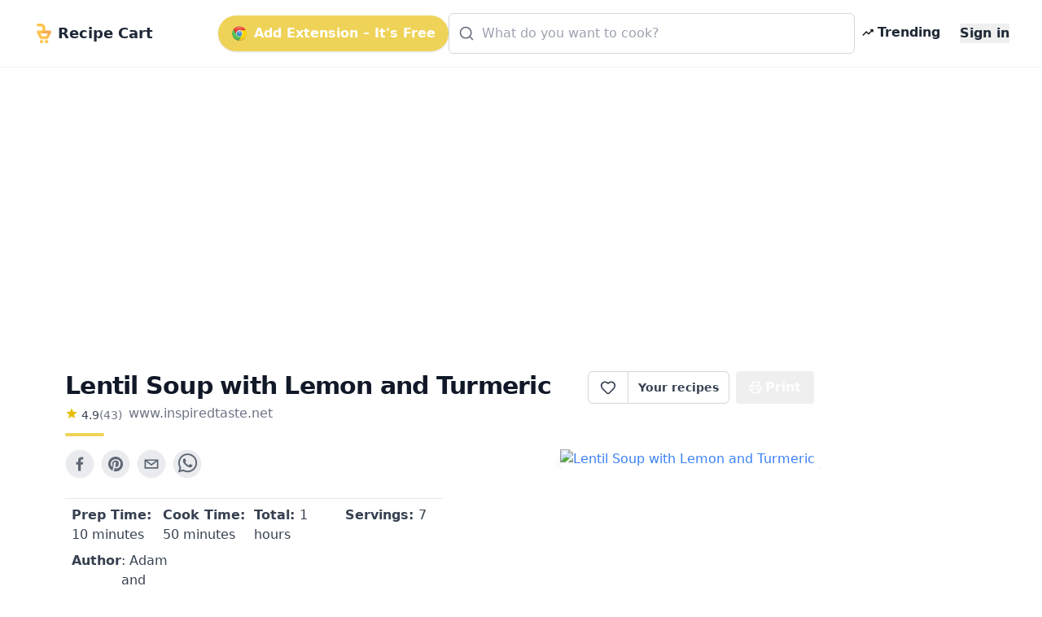

--- FILE ---
content_type: text/html; charset=utf-8
request_url: https://getrecipecart.com/recipe/lentil-soup-with-lemon-and-turmeric/601e01976a7e1be61d56dfd0
body_size: 10824
content:
<!DOCTYPE html><html lang="en" class="scroll-smooth"><head><meta charSet="utf-8" data-next-head=""/><meta name="viewport" content="width=device-width" data-next-head=""/><script async="" type="text/javascript" src="https://pagead2.googlesyndication.com/pagead/js/adsbygoogle.js?client=ca-pub-4265365212624869" crossorigin="anonymous"></script><link rel="icon" href="/cartyellow.png" data-next-head=""/><meta property="twitter:creator" content="@get_recipe" data-next-head=""/><meta name="twitter:card" content="summary" data-next-head=""/><meta name="twitter:site" content="@get_recipe" data-next-head=""/><meta name="twitter:creator" content="@get_recipe" data-next-head=""/><meta property="og:type" content="website" data-next-head=""/><meta property="og:locale" content="en_US" data-next-head=""/><title data-next-head="">Lentil Soup with Lemon and Turmeric | Recipe Cart | Recipe Cart</title><meta name="robots" content="index,follow" data-next-head=""/><meta property="og:title" content="Lentil Soup with Lemon and Turmeric" data-next-head=""/><meta property="og:description" content="This is our favorite lentil soup recipe. I make this soup with lentils, carrots, turmeric, and fresh lemon whenever we are in need of some healthy comfort food. It’s savory, satisfying, and utterly delicious. I like quite a bit of fresh lemon in this soup and actually serve the soup with slices of lemon. This adds even more lemony flavor and shows that lemon was added to the soup." data-next-head=""/><meta property="og:url" content="https://getrecipecart.com/recipe/lentil-soup-with-lemon-and-turmeric/601e01976a7e1be61d56dfd0" data-next-head=""/><meta property="og:image" content="https://www.inspiredtaste.net/wp-content/uploads/2019/04/Easy-Lentil-Soup-Recipe-1200.jpg" data-next-head=""/><meta property="og:site_name" content="Recipe Cart" data-next-head=""/><link rel="canonical" href="https://getrecipecart.com/recipe/lentil-soup-with-lemon-and-turmeric/601e01976a7e1be61d56dfd0" data-next-head=""/><link rel="preconnect" href="https://fonts.gstatic.com"/><link rel="preload" href="/_next/static/css/b09087770a1cf5eb.css" as="style"/><script type="application/ld+json" data-next-head="">{"@context":"https://schema.org","@type":"Recipe","name":"Lentil Soup with Lemon and Turmeric","description":"This is our favorite lentil soup recipe. I make this soup with lentils, carrots, turmeric, and fresh lemon whenever we are in need of some healthy comfort food. It’s savory, satisfying, and utterly delicious. I like quite a bit of fresh lemon in this soup and actually serve the soup with slices of lemon. This adds even more lemony flavor and shows that lemon was added to the soup.","datePublished":"2020-03-03","prepTime":"P0DT10M","cookTime":"P0DT50M","totalTime":"P0DT1M","keywords":["lentil-soup","lentil-soup-recipe"],"author":[{"@type":"Person","name":"Adam and Joanne Gallagher"}],"image":["https://www.inspiredtaste.net/wp-content/uploads/2019/04/Easy-Lentil-Soup-Recipe-1200.jpg"],"aggregateRating":{"@type":"AggregateRating","ratingCount":43,"ratingValue":4.9},"recipeIngredient":["2 tablespoons olive oil","2 cups finely chopped onion (1 medium onion)","1 1/2 cups chopped carrot (2 large carrots)","2 teaspoons minced garlic (3 cloves)","1 teaspoon ground cumin","1/2 teaspoon ground coriander","1/2 teaspoon fresh ground black pepper","1/2 teaspoon ground turmeric","2 cups (12 ounces) lentils, picked and rinsed","8 cups chicken or vegetable broth","2 heaping cups shredded kale or spinach","1 to 2 lemons","1/4 cup chopped fresh herbs like parsley or dill, optional","Fine sea salt, to taste"],"recipeInstructions":[{"@type":"HowToStep","text":"Heat the oil in a large pot (like a Dutch oven) over medium heat. Add the onions, carrot, and 1/4 teaspoon of salt and cook, stirring occasionally until they are softened and starting to smell sweet, about 5 to 7 minutes. Stir in the garlic, cumin, coriander, black pepper, and turmeric and cook for 30 seconds."},{"@type":"HowToStep","text":"Stir in the lentils and broth. Increase the heat to high and bring just to a boil. Taste then adjust with salt (we add between 1/2 and 1 teaspoon depending on how well seasoned the broth is). Reduce the heat to a simmer and cook, partially covered, until the lentils are tender, 35 to 40 minutes."},{"@type":"HowToStep","text":"Uncover the pot and stir in the kale (or spinach) and cook, uncovered, another 5 minutes. Take the soup off of the heat, and then stir in the juice of half a lemon and the fresh herbs. Taste the soup, and then season with additional salt and/or lemon juice. (I like quite a bit of lemon.)"},{"@type":"HowToStep","text":"Serve or if you prefer the soup to be blended, use an immersion blender to blend until your desired consistency. Alternatively, you can use a stand blender to blend all or part of the soup. For even more lemon flavor, serve with a few lemon slices."}]}</script><link href="https://fonts.googleapis.com/css?family=Source+Sans+Pro:400,700&amp;display=optional" rel="stylesheet"/><link href="https://fonts.googleapis.com/css2?family=Noto+Serif:wght@400;700&amp;display=swap" rel="stylesheet"/><link rel="stylesheet" href="/_next/static/css/b09087770a1cf5eb.css" data-n-g=""/><noscript data-n-css=""></noscript><script defer="" noModule="" src="/_next/static/chunks/polyfills-42372ed130431b0a.js"></script><script src="/_next/static/chunks/webpack-a339f4a57035852b.js" defer=""></script><script src="/_next/static/chunks/framework-14421c4268f5ae5e.js" defer=""></script><script src="/_next/static/chunks/main-f5c7413ac9cc4169.js" defer=""></script><script src="/_next/static/chunks/pages/_app-ae1a03ecd0322aa1.js" defer=""></script><script src="/_next/static/chunks/c455ed54-e645c4e9f8f4c9b2.js" defer=""></script><script src="/_next/static/chunks/988-ddf9509763b386a8.js" defer=""></script><script src="/_next/static/chunks/pages/recipe/%5B...params%5D-938f6033a4798493.js" defer=""></script><script src="/_next/static/QjkKsAnAvbn1QTH8MFusW/_buildManifest.js" defer=""></script><script src="/_next/static/QjkKsAnAvbn1QTH8MFusW/_ssgManifest.js" defer=""></script></head><body><link rel="preload" as="image" href="/cartyellow.png"/><link rel="preload" as="image" href="/chrome.png"/><link rel="preload" as="image" href="/trendingDark48.png"/><link rel="preload" as="image" href="/instacart-carrot.png"/><link rel="preload" as="image" href="/cartyellow48.png"/><div id="__next"><div><div><div class="Toastify"></div><div class="relative min-h-screen"><div id="content-wrap" class="flex flex-col justify-center items-center pt-18 pb-0 sm:pb-32"><nav id="header" class="no-print hidden md:flex fixed w-full z-10 top-0 bg-white/80 backdrop-blur supports-[backdrop-filter]:bg-white/60 text-gray-800 border-b border-gray-100"><div class="mx-auto w-full max-w-7xl  px-2 sm:px-4 md:px-6 lg:px-8 py-2"><div class="w-full flex flex-nowrap items-center justify-between py-2 z-10"><div class="pl-2 inline-flex items-center justify-start sm:flex-1"><a class="flex flex-nowrap items-center cursor-pointer whitespace-nowrap font-bold text-lg sm:text-2xl mr-1" href="/"><img class="mr-2 h-6" src="/cartyellow.png" alt="Recipe Cart"/><span class="text-xs sm:text-lg">Recipe Cart</span></a></div><div class="flex-grow z-20 px-2" id="nav-content"><ul class="flex flex-1 items-center justify-end gap-2 sm:gap-4"><button id="navAction" class="hidden lg:inline-flex mx-0 items-center bg-bgyellow text-white font-bold rounded-full py-2.5 px-4 shadow hover:shadow-md"><img class="h-5 mr-2 hidden lg:flex" src="/chrome.png" alt="Chrome logo"/>Add Extension – It&#x27;s Free</button><li class="hidden lg:flex flex-1 justify-center"><div class="w-full max-w-xl"><div class="relative transition-all w-full text-gray-800"><svg xmlns="http://www.w3.org/2000/svg" width="20" height="20" viewBox="0 0 24 24" fill="none" stroke="currentColor" stroke-width="2" stroke-linecap="round" stroke-linejoin="round" class="lucide lucide-search absolute left-3 top-1/2 transform -translate-y-1/2 text-gray-500 pointer-events-none z-10" aria-hidden="true"><path d="m21 21-4.34-4.34"></path><circle cx="11" cy="11" r="8"></circle></svg><form action="#"><div role="combobox" aria-haspopup="listbox" aria-owns="react-autowhatever-autosuggest" aria-expanded="false" class="relative w-full"><input type="text" autoComplete="off" aria-autocomplete="list" aria-controls="react-autowhatever-autosuggest" class="w-full pl-10 pr-10 py-3 rounded-md border border-gray-300 placeholder-gray-400 focus:outline-none focus:ring-2 focus:ring-bgyellow focus:border-bgyellow text-base" placeholder="What do you want to cook?" autoCapitalize="off" autoCorrect="off" value=""/><div id="react-autowhatever-autosuggest" role="listbox" class="w-full"></div></div></form></div></div></li><li><a class="text-gray-800 hover:text-gray-900 inline-flex items-center px-2 font-semibold no-underline cursor-pointer whitespace-nowrap" href="/popular"><img class="flex h-4 mr-1" src="/trendingDark48.png" alt="Trending"/><span class="flex text-xs sm:text-base">Trending</span></a></li><li><a class="hidden sm:inline-block text-gray-800 hover:text-gray-900 text-xs sm:text-base ml-4 font-semibold no-underline outline-none"><button class="font-bold">Sign in</button></a></li></ul></div></div></div><hr class="border-b border-gray-100 opacity-25 my-0 py-0"/></nav><div class="mx-auto w-full max-w-7xl pt-8 sm:pt-16 md:pt-20 px-2 sm:px-4 md:px-6 lg:px-8 w-full flex flex-row"><div class="flex-1 order-1 min-w-0"><div class="no-print my-4" style="display:flex;justify-content:center"><ins class="adsbygoogle" style="display:block;margin:16px 0px;width:100%;min-height:150px" data-ad-client="ca-pub-4265365212624869" data-ad-slot="3880067852" data-ad-format="auto" data-full-width-responsive="true"></ins></div><div class="flex flex-col pt-8 md:max-w-3xl lg:max-w-5xl text-left px-4 sm:px-12 w-full" id="print"><div class="flex w-full sm:flex-row justify-between items-center sm:items-start sm:mb-2"><div class="flex items-start justify-start flex-col mb-2"><h1 class="text-left font-bold tracking-tight text-2xl sm:text-3xl text-gray-900 flex-grow">Lentil Soup with Lemon and Turmeric</h1><div class="flex flex-row items-center mt-1"><div class="flex flex-col items-center mr-2"><div class="flex flex-row"><svg xmlns="http://www.w3.org/2000/svg" width="16px" height="16px" viewBox="0 0 24 24" style="cursor:pointerEvent;pointer-events:none"><g class="nc-icon-wrapper" fill="#e7bd02"><path d="M12 17.27L18.18 21l-1.64-7.03L22 9.24l-7.19-.61L12 2 9.19 8.63 2 9.24l5.46 4.73L5.82 21z"></path></g></svg><p class="ml-1 text-left text-sm text-gray-700">4.9</p><p href="#" class="text-left text-sm text-gray-500">(<!-- -->43<!-- -->)</p></div></div><span class="no-print text-sm sm:text-base mb-1 text-gray-500 hover:text-gray-700 underline-offset-2 hover:underline lowercase cursor-pointer">www.inspiredtaste.net</span></div><div class="h-1 w-12 bg-bgyellow rounded mt-2"></div></div><div class="hidden sm:flex sm:items-start"><div class="flex items-center print:hidden"><div class="h-10 inline-flex items-center font-semibold text-sm border border-gray-300 text-gray-700 py-2 px-3 rounded-l-md bg-white hover:bg-gray-50 focus:outline-none"><div class="flex items-center justify-center cursor-pointer text-gray-700 w-6 h-6 undefined"><svg xmlns="http://www.w3.org/2000/svg" width="20" height="20" viewBox="0 0 24 24" fill="none" stroke="currentColor" stroke-width="2" stroke-linecap="round" stroke-linejoin="round" class="lucide lucide-heart transition-all duration-150" aria-hidden="true"><path d="M2 9.5a5.5 5.5 0 0 1 9.591-3.676.56.56 0 0 0 .818 0A5.49 5.49 0 0 1 22 9.5c0 2.29-1.5 4-3 5.5l-5.492 5.313a2 2 0 0 1-3 .019L5 15c-1.5-1.5-3-3.2-3-5.5"></path></svg></div><div id="favorites-popup" class="hidden  bg-white shadow-xl mt-3 block z-50 font-normal leading-normal text-sm text-left no-underline break-words rounded-lg h-auto" style="width:260px"><div><div class="bg-white text-gray-900 font-semibold p-3 rounded-t-lg flex justify-between items-center">Recipe saved<button type="button" class="p-1 rounded hover:bg-gray-100" aria-label="Close"><svg xmlns="http://www.w3.org/2000/svg" width="16" height="16" viewBox="0 0 24 24" fill="none" stroke="currentColor" stroke-width="2" stroke-linecap="round" stroke-linejoin="round" class="lucide lucide-x" aria-hidden="true"><path d="M18 6 6 18"></path><path d="m6 6 12 12"></path></svg></button></div><div class="px-3 mt-2 mb-2"><p class="text-xs font-semibold uppercase tracking-wide text-gray-600">Your folders</p></div><div class="px-3 mt-1 mb-2 text-xs text-gray-500">No folders yet. Create one to organize this recipe.</div><div class="px-3 mt-3 mb-1 border-t border-gray-100 pt-3"><button type="button" class="flex items-center gap-2 text-sm text-gray-700 hover:text-gray-900 transition-colors"><svg xmlns="http://www.w3.org/2000/svg" width="16" height="16" viewBox="0 0 24 24" fill="none" stroke="currentColor" stroke-width="2" stroke-linecap="round" stroke-linejoin="round" class="lucide lucide-folder-plus text-gray-500" aria-hidden="true"><path d="M12 10v6"></path><path d="M9 13h6"></path><path d="M20 20a2 2 0 0 0 2-2V8a2 2 0 0 0-2-2h-7.9a2 2 0 0 1-1.69-.9L9.6 3.9A2 2 0 0 0 7.93 3H4a2 2 0 0 0-2 2v13a2 2 0 0 0 2 2Z"></path></svg>New Folder</button></div><div class="flex items-center justify-between gap-3 px-3 py-3 rounded-b-lg"><button class="h-8 w-full sm:w-auto my-1 text-gray-900 bg-bgyellow hover:bg-bgyellowdark focus:bg-bgyellowdark font-bold py-2 px-4 rounded outline-none inline-flex items-center justify-center whitespace-nowrap transition-colors duration-200 opacity-60 cursor-not-allowed hover:bg-bgyellow" disabled="">Add</button></div></div></div></div><a class="no-print h-10 inline-flex items-center font-semibold text-sm text-gray-700 px-3 bg-white border border-l-0 border-gray-300 hover:bg-gray-50 rounded-r-md focus:outline-none mr-2 whitespace-nowrap" href="/favorites">Your recipes</a></div><button type="button" class="text-white bg-gray-600 hover:bg-gray-900 h-10 inline-flex items-center justify-center mr-2 px-4 py-2 font-bold rounded outline-none whitespace-nowrap rounded hidden sm:inline-flex " name="Save Recipe"><svg xmlns="http://www.w3.org/2000/svg" class="h-4 w-4 mr-1" viewBox="0 0 24 24" fill="none" stroke="currentColor" stroke-width="2" stroke-linecap="round" stroke-linejoin="round"><path d="M6 9V2h12v7"></path><path d="M6 18H4a2 2 0 0 1-2-2v-5a2 2 0 0 1 2-2h16a2 2 0 0 1 2 2v5a2 2 0 0 1-2 2h-2"></path><path d="M6 14h12v8H6z"></path></svg>Print</button></div></div><div class="flex flex-col sm:flex-row justify-between items-center sm:items-start min-h-56"><div class="flex flex-col w-full"><div class="no-print flex justify-center sm:justify-start mt-2 sm:mb-4 sm:mt-0 gap-2"><div class="sm:hidden"><div class="flex items-center print:hidden"><div class="h-10 inline-flex items-center font-semibold text-sm border border-gray-300 text-gray-700 py-2 px-3 rounded-l-md bg-white hover:bg-gray-50 focus:outline-none"><div class="flex items-center justify-center cursor-pointer text-gray-700 w-6 h-6 undefined"><svg xmlns="http://www.w3.org/2000/svg" width="20" height="20" viewBox="0 0 24 24" fill="none" stroke="currentColor" stroke-width="2" stroke-linecap="round" stroke-linejoin="round" class="lucide lucide-heart transition-all duration-150" aria-hidden="true"><path d="M2 9.5a5.5 5.5 0 0 1 9.591-3.676.56.56 0 0 0 .818 0A5.49 5.49 0 0 1 22 9.5c0 2.29-1.5 4-3 5.5l-5.492 5.313a2 2 0 0 1-3 .019L5 15c-1.5-1.5-3-3.2-3-5.5"></path></svg></div><div id="favorites-popup" class="hidden  bg-white shadow-xl mt-3 block z-50 font-normal leading-normal text-sm text-left no-underline break-words rounded-lg h-auto" style="width:260px"><div><div class="bg-white text-gray-900 font-semibold p-3 rounded-t-lg flex justify-between items-center">Recipe saved<button type="button" class="p-1 rounded hover:bg-gray-100" aria-label="Close"><svg xmlns="http://www.w3.org/2000/svg" width="16" height="16" viewBox="0 0 24 24" fill="none" stroke="currentColor" stroke-width="2" stroke-linecap="round" stroke-linejoin="round" class="lucide lucide-x" aria-hidden="true"><path d="M18 6 6 18"></path><path d="m6 6 12 12"></path></svg></button></div><div class="px-3 mt-2 mb-2"><p class="text-xs font-semibold uppercase tracking-wide text-gray-600">Your folders</p></div><div class="px-3 mt-1 mb-2 text-xs text-gray-500">No folders yet. Create one to organize this recipe.</div><div class="px-3 mt-3 mb-1 border-t border-gray-100 pt-3"><button type="button" class="flex items-center gap-2 text-sm text-gray-700 hover:text-gray-900 transition-colors"><svg xmlns="http://www.w3.org/2000/svg" width="16" height="16" viewBox="0 0 24 24" fill="none" stroke="currentColor" stroke-width="2" stroke-linecap="round" stroke-linejoin="round" class="lucide lucide-folder-plus text-gray-500" aria-hidden="true"><path d="M12 10v6"></path><path d="M9 13h6"></path><path d="M20 20a2 2 0 0 0 2-2V8a2 2 0 0 0-2-2h-7.9a2 2 0 0 1-1.69-.9L9.6 3.9A2 2 0 0 0 7.93 3H4a2 2 0 0 0-2 2v13a2 2 0 0 0 2 2Z"></path></svg>New Folder</button></div><div class="flex items-center justify-between gap-3 px-3 py-3 rounded-b-lg"><button class="h-8 w-full sm:w-auto my-1 text-gray-900 bg-bgyellow hover:bg-bgyellowdark focus:bg-bgyellowdark font-bold py-2 px-4 rounded outline-none inline-flex items-center justify-center whitespace-nowrap transition-colors duration-200 opacity-60 cursor-not-allowed hover:bg-bgyellow" disabled="">Add</button></div></div></div></div><a class="no-print h-10 inline-flex items-center font-semibold text-sm text-gray-700 px-3 bg-white border border-l-0 border-gray-300 hover:bg-gray-50 rounded-r-md focus:outline-none mr-2 whitespace-nowrap" href="/favorites">Your recipes</a></div></div><button aria-label="facebook" class="react-share__ShareButton mr-2 no-print opacity-80 hover:opacity-100" style="background-color:transparent;border:none;padding:0;font:inherit;color:inherit;cursor:pointer"><svg viewBox="0 0 64 64" width="36" height="36"><circle cx="32" cy="32" r="31" fill="#3b5998" style="fill:#e5e7eb"></circle><path d="M34.1,47V33.3h4.6l0.7-5.3h-5.3v-3.4c0-1.5,0.4-2.6,2.6-2.6l2.8,0v-4.8c-0.5-0.1-2.2-0.2-4.1-0.2 c-4.1,0-6.9,2.5-6.9,7V28H24v5.3h4.6V47H34.1z" fill="#374151"></path></svg></button><button aria-label="pinterest" class="react-share__ShareButton mr-2 no-print opacity-80 hover:opacity-100" style="background-color:transparent;border:none;padding:0;font:inherit;color:inherit;cursor:pointer"><svg viewBox="0 0 64 64" width="36" height="36"><circle cx="32" cy="32" r="31" fill="#cb2128" style="fill:#e5e7eb"></circle><path d="M32,16c-8.8,0-16,7.2-16,16c0,6.6,3.9,12.2,9.6,14.7c0-1.1,0-2.5,0.3-3.7 c0.3-1.3,2.1-8.7,2.1-8.7s-0.5-1-0.5-2.5c0-2.4,1.4-4.1,3.1-4.1c1.5,0,2.2,1.1,2.2,2.4c0,1.5-0.9,3.7-1.4,5.7 c-0.4,1.7,0.9,3.1,2.5,3.1c3,0,5.1-3.9,5.1-8.5c0-3.5-2.4-6.1-6.7-6.1c-4.9,0-7.9,3.6-7.9,7.7c0,1.4,0.4,2.4,1.1,3.1 c0.3,0.3,0.3,0.5,0.2,0.9c-0.1,0.3-0.3,1-0.3,1.3c-0.1,0.4-0.4,0.6-0.8,0.4c-2.2-0.9-3.3-3.4-3.3-6.1c0-4.5,3.8-10,11.4-10 c6.1,0,10.1,4.4,10.1,9.2c0,6.3-3.5,11-8.6,11c-1.7,0-3.4-0.9-3.9-2c0,0-0.9,3.7-1.1,4.4c-0.3,1.2-1,2.5-1.6,3.4 c1.4,0.4,3,0.7,4.5,0.7c8.8,0,16-7.2,16-16C48,23.2,40.8,16,32,16z" fill="#374151"></path></svg></button><button aria-label="email" class="react-share__ShareButton mr-2 no-print opacity-80 hover:opacity-100" style="background-color:transparent;border:none;padding:0;font:inherit;color:inherit;cursor:pointer"><svg viewBox="0 0 64 64" width="36" height="36"><circle cx="32" cy="32" r="31" fill="#7f7f7f" style="fill:#e5e7eb"></circle><path d="M17,22v20h30V22H17z M41.1,25L32,32.1L22.9,25H41.1z M20,39V26.6l12,9.3l12-9.3V39H20z" fill="#374151"></path></svg></button><button aria-label="whatsapp" class="react-share__ShareButton mr-2 no-print opacity-80 hover:opacity-100" style="background-color:transparent;border:none;padding:0;font:inherit;color:inherit;cursor:pointer"><svg viewBox="0 0 64 64" width="36" height="36"><circle cx="32" cy="32" r="31" fill="#25D366" style="fill:#e5e7eb"></circle><path d="m42.32286,33.93287c-0.5178,-0.2589 -3.04726,-1.49644 -3.52105,-1.66732c-0.4712,-0.17346 -0.81554,-0.2589 -1.15987,0.2589c-0.34175,0.51004 -1.33075,1.66474 -1.63108,2.00648c-0.30032,0.33658 -0.60064,0.36247 -1.11327,0.12945c-0.5178,-0.2589 -2.17994,-0.80259 -4.14759,-2.56312c-1.53269,-1.37217 -2.56312,-3.05503 -2.86603,-3.57283c-0.30033,-0.5178 -0.03366,-0.80259 0.22524,-1.06149c0.23301,-0.23301 0.5178,-0.59547 0.7767,-0.90616c0.25372,-0.31068 0.33657,-0.5178 0.51262,-0.85437c0.17088,-0.36246 0.08544,-0.64725 -0.04402,-0.90615c-0.12945,-0.2589 -1.15987,-2.79613 -1.58964,-3.80584c-0.41424,-1.00971 -0.84142,-0.88027 -1.15987,-0.88027c-0.29773,-0.02588 -0.64208,-0.02588 -0.98382,-0.02588c-0.34693,0 -0.90616,0.12945 -1.37736,0.62136c-0.4712,0.5178 -1.80194,1.76053 -1.80194,4.27186c0,2.51134 1.84596,4.945 2.10227,5.30747c0.2589,0.33657 3.63497,5.51458 8.80262,7.74113c1.23237,0.5178 2.1903,0.82848 2.94111,1.08738c1.23237,0.38836 2.35599,0.33657 3.24402,0.20712c0.99159,-0.15534 3.04985,-1.24272 3.47963,-2.45956c0.44013,-1.21683 0.44013,-2.22654 0.31068,-2.45955c-0.12945,-0.23301 -0.46601,-0.36247 -0.98382,-0.59548m-9.40068,12.84407l-0.02589,0c-3.05503,0 -6.08417,-0.82849 -8.72495,-2.38189l-0.62136,-0.37023l-6.47252,1.68286l1.73463,-6.29129l-0.41424,-0.64725c-1.70875,-2.71846 -2.6149,-5.85116 -2.6149,-9.07706c0,-9.39809 7.68934,-17.06155 17.15993,-17.06155c4.58253,0 8.88029,1.78642 12.11655,5.02268c3.23625,3.21036 5.02267,7.50812 5.02267,12.06476c-0.0078,9.3981 -7.69712,17.06155 -17.14699,17.06155m14.58906,-31.58846c-3.93529,-3.80584 -9.1133,-5.95471 -14.62789,-5.95471c-11.36055,0 -20.60848,9.2065 -20.61625,20.52564c0,3.61684 0.94757,7.14565 2.75211,10.26282l-2.92557,10.63564l10.93337,-2.85309c3.0136,1.63108 6.4052,2.4958 9.85634,2.49839l0.01037,0c11.36574,0 20.61884,-9.2091 20.62403,-20.53082c0,-5.48093 -2.14111,-10.64081 -6.03239,-14.51915" fill="#374151"></path></svg></button></div><div class="grid grid-cols-2 sm:grid-cols-4 gap-y-1 mt-2 border-t border-gray-200 rounded-b px-2 py-2"><h3 class="text-sm sm:text-base text-gray-700 font-medium mb-1"><b>Prep Time: </b> <!-- -->10 minutes</h3><h3 class="text-sm sm:text-base text-gray-700 font-medium mb-1"><b>Cook Time: </b> <!-- -->50 minutes</h3><h3 class="text-sm sm:text-base text-gray-700 font-medium mb-1"><b>Total: </b> <!-- -->1 hours</h3><h3 class="text-sm sm:text-base text-gray-700 font-medium mb-1"><b>Servings: </b> <!-- -->7</h3><h3 class="hidden sm:flex text-sm sm:text-base text-gray-700 font-medium"><b>Author</b> <!-- -->: Adam and Joanne Gallagher</h3></div><div class="no-print flex flex-row flex-wrap items-center mt-4"><svg xmlns="http://www.w3.org/2000/svg" viewBox="0 0 20 20" fill="#e7bd02" width="1.5rem" height="1.5rem" class="mr-1 mb-1"><path fill-rule="evenodd" d="M17.707 9.293a1 1 0 010 1.414l-7 7a1 1 0 01-1.414 0l-7-7A.997.997 0 012 10V5a3 3 0 013-3h5c.256 0 .512.098.707.293l7 7zM5 6a1 1 0 100-2 1 1 0 000 2z" clip-rule="evenodd"></path></svg><a role="link" class="text-bgyellowdark bg-transparent hover:bg-gray-100 border border-solid border-bgyellow font-bold uppercase text-xs px-2 py-2 rounded rounded-full  h-8 mr-1 mb-1 text-xs" href="/recipes/lentil-soup">lentil soup</a><a role="link" class="text-bgyellowdark bg-transparent hover:bg-gray-100 border border-solid border-bgyellow font-bold uppercase text-xs px-2 py-2 rounded rounded-full  h-8 mr-1 mb-1 text-xs" href="/recipes/lentil-soup-recipe">lentil soup recipe</a></div></div><div class="flex text-blue-500 text-bgyellowdark justify-center sm:justify-end order-first sm:order-last w-full overflow-hidden"><img loading="lazy" class="flex w-full sm:max-w-xs max-h-56 rounded-md object-cover shadow-lg no-print" src="https://www.inspiredtaste.net/wp-content/uploads/2019/04/Easy-Lentil-Soup-Recipe-1200.jpg" alt="Lentil Soup with Lemon and Turmeric"/></div></div><div class="mt-4 flex flex-col items-start border-t-2 border-greengray"><h2 class="text-lg sm:text-xl font-semibold text-gray-800 mt-4 mb-2">Ingredients</h2><div class="flex flex-col"><div class="inline-block"><span class="text-sm font-semibold text-gray-500 hover:text-gray-600 focus:text-gray-600 cursor-pointer underline">Remove All</span> · <span class="text-sm font-semibold text-gray-500 hover:text-gray-600 focus:text-gray-600 cursor-pointer underline">Remove Spices</span> · <span class="text-sm font-semibold text-gray-500 hover:text-gray-600 focus:text-gray-600 cursor-pointer underline ">Remove Staples</span></div><div class="grid grid-cols-1 sm:grid-cols-2 w-full font-serif"><label class="trim-spacing inline-flex items-center mt-3 pr-4"><input type="checkbox" class="form-checkbox h-6 w-6 text-btngreen" checked="" value="2 tablespoons olive oil"/><span class="ml-4 text-gray-700 font-medium">2 tablespoons olive oil</span></label><label class="trim-spacing inline-flex items-center mt-3 pr-4"><input type="checkbox" class="form-checkbox h-6 w-6 text-btngreen" checked="" value="2 cups finely chopped onion (1 medium onion)"/><span class="ml-4 text-gray-700 font-medium">2 cups finely chopped onion (1 medium onion)</span></label><label class="trim-spacing inline-flex items-center mt-3 pr-4"><input type="checkbox" class="form-checkbox h-6 w-6 text-btngreen" checked="" value="1 1/2 cups chopped carrot (2 large carrots)"/><span class="ml-4 text-gray-700 font-medium">1 1/2 cups chopped carrot (2 large carrots)</span></label><label class="trim-spacing inline-flex items-center mt-3 pr-4"><input type="checkbox" class="form-checkbox h-6 w-6 text-btngreen" checked="" value="2 teaspoons minced garlic (3 cloves)"/><span class="ml-4 text-gray-700 font-medium">2 teaspoons minced garlic (3 cloves)</span></label><label class="trim-spacing inline-flex items-center mt-3 pr-4"><input type="checkbox" class="form-checkbox h-6 w-6 text-btngreen" checked="" value="1 teaspoon ground cumin"/><span class="ml-4 text-gray-700 font-medium">1 teaspoon ground cumin</span></label><label class="trim-spacing inline-flex items-center mt-3 pr-4"><input type="checkbox" class="form-checkbox h-6 w-6 text-btngreen" checked="" value="1/2 teaspoon ground coriander"/><span class="ml-4 text-gray-700 font-medium">1/2 teaspoon ground coriander</span></label><label class="trim-spacing inline-flex items-center mt-3 pr-4"><input type="checkbox" class="form-checkbox h-6 w-6 text-btngreen" value="1/2 teaspoon fresh ground black pepper"/><span class="ml-4 text-gray-700 font-medium">1/2 teaspoon fresh ground black pepper</span></label><label class="trim-spacing inline-flex items-center mt-3 pr-4"><input type="checkbox" class="form-checkbox h-6 w-6 text-btngreen" checked="" value="1/2 teaspoon ground turmeric"/><span class="ml-4 text-gray-700 font-medium">1/2 teaspoon ground turmeric</span></label><label class="trim-spacing inline-flex items-center mt-3 pr-4"><input type="checkbox" class="form-checkbox h-6 w-6 text-btngreen" checked="" value="2 cups (12 ounces) lentils, picked and rinsed"/><span class="ml-4 text-gray-700 font-medium">2 cups (12 ounces) lentils, picked and rinsed</span></label><label class="trim-spacing inline-flex items-center mt-3 pr-4"><input type="checkbox" class="form-checkbox h-6 w-6 text-btngreen" checked="" value="8 cups chicken or vegetable broth"/><span class="ml-4 text-gray-700 font-medium">8 cups chicken or vegetable broth</span></label><label class="trim-spacing inline-flex items-center mt-3 pr-4"><input type="checkbox" class="form-checkbox h-6 w-6 text-btngreen" checked="" value="2 heaping cups shredded kale or spinach"/><span class="ml-4 text-gray-700 font-medium">2 heaping cups shredded kale or spinach</span></label><label class="trim-spacing inline-flex items-center mt-3 pr-4"><input type="checkbox" class="form-checkbox h-6 w-6 text-btngreen" checked="" value="1 to 2 lemons"/><span class="ml-4 text-gray-700 font-medium">1 to 2 lemons</span></label><label class="trim-spacing inline-flex items-center mt-3 pr-4"><input type="checkbox" class="form-checkbox h-6 w-6 text-btngreen" checked="" value="1/4 cup chopped fresh herbs like parsley or dill, optional"/><span class="ml-4 text-gray-700 font-medium">1/4 cup chopped fresh herbs like parsley or dill, optional</span></label><label class="trim-spacing inline-flex items-center mt-3 pr-4"><input type="checkbox" class="form-checkbox h-6 w-6 text-btngreen" value="Fine sea salt, to taste"/><span class="ml-4 text-gray-700 font-medium">Fine sea salt, to taste</span></label></div><div class="no-print w-full bg-paper border rounded-sm border-gray-300 flex flex-col p-2 items-center justify-center mt-4"><p class="text-md sm:text-xl font-semibold mb-3 text-center text-gray-800 uppercase inline-block">Export <b>12</b> ingredients for grocery delivery</p><div class="flex w-full flex-col sm:flex-row items-center justify-center"><button type="button" class="text-white bg-bgyellow hover:bg-bgyellowdark h-10 inline-flex items-center justify-center mr-2 px-4 py-2 font-bold rounded outline-none whitespace-nowrap rounded  mb-3 shadow-md w-full sm:w-80" name="Order on Instacart"><img class="h-4 mr-2" src="/instacart-carrot.png" alt="instacart"/><span class="text-md font-semibold">Order on Instacart</span></button></div></div></div></div><div class="no-print my-4" style="display:flex;justify-content:center"><ins class="adsbygoogle" style="display:block;margin:16px 0px;width:100%;min-height:200px" data-ad-client="ca-pub-4265365212624869" data-ad-slot="9688394970" data-ad-format="auto" data-full-width-responsive="true"></ins></div><h2 class="text-lg sm:text-xl font-semibold text-gray-800 my-4">Instructions</h2><div class="w-full no-print flex flex-col sm:flex-row items-center justify-center bg-gray-100 rounded py-4 border"><div class="flex flex-col justify-center"><span class="w-full text-center text-sm text-gray-500 uppercase">Helping creators monetize</span><button type="button" class="text-white bg-gray-600 hover:bg-gray-800 h-10 inline-flex items-center justify-center mr-2 px-4 py-2 font-bold rounded outline-none whitespace-nowrap rounded  mb-2 h-16 rounded-xl gradient"><i data-eva="eye-outline" data-eva-fill="#fff" data-eva-height="24px" data-eva-width="24px"></i><span class="ml-2 text-md font-semibold">View Recipe Instructions</span></button></div><div class="flex flex-col justify-center sm:mr-8"><span class="w-full text-center text-sm text-gray-500 uppercase">Show ad-free recipes at the top of any site <!-- -->
</span><button type="button" class="text-white bg-gray-600 hover:bg-gray-800 h-10 inline-flex items-center justify-center mr-2 px-4 py-2 font-bold rounded outline-none whitespace-nowrap rounded  mb-2 h-16 rounded-xl bg-gray-700 align-center "><img class="mt-2 h-6 mr-2" src="/chrome.png" alt="Chrome logo"/>Add to Chrome</button></div></div><div class="flex flex-col items-start py-8"><p class="text-md sm:text-lg font-bold mb-1 text-gray-700 whitespace-pre-wrap uppercase">Step 1</p><p class="text-md font-serif sm:text-lg mb-4 font-normal whitespace-pre-wrap leading-relaxed">Heat the oil in a large pot (like a Dutch oven) over medium heat. Add the onions, carrot, and 1/4 teaspoon of salt and cook, stirring occasionally until they are softened and starting to smell sweet, about 5 to 7 minutes. Stir in the garlic, cumin, coriander, black pepper, and turmeric and cook for 30 seconds.</p><p class="text-md sm:text-lg font-bold mb-1 text-gray-700 whitespace-pre-wrap uppercase">Step 2</p><p class="text-md font-serif sm:text-lg mb-4 font-normal whitespace-pre-wrap leading-relaxed">Stir in the lentils and broth. Increase the heat to high and bring just to a boil. Taste then adjust with salt (we add between 1/2 and 1 teaspoon depending on how well seasoned the broth is). Reduce the heat to a simmer and cook, partially covered, until the lentils are tender, 35 to 40 minutes.</p><p class="text-md sm:text-lg font-bold mb-1 text-gray-700 whitespace-pre-wrap uppercase">Step 3</p><p class="text-md font-serif sm:text-lg mb-4 font-normal whitespace-pre-wrap leading-relaxed">Uncover the pot and stir in the kale (or spinach) and cook, uncovered, another 5 minutes. Take the soup off of the heat, and then stir in the juice of half a lemon and the fresh herbs. Taste the soup, and then season with additional salt and/or lemon juice. (I like quite a bit of lemon.)</p><p class="text-md sm:text-lg font-bold mb-1 text-gray-700 whitespace-pre-wrap uppercase">Step 4</p><p class="text-md font-serif sm:text-lg mb-4 font-normal whitespace-pre-wrap leading-relaxed">Serve or if you prefer the soup to be blended, use an immersion blender to blend until your desired consistency. Alternatively, you can use a stand blender to blend all or part of the soup. For even more lemon flavor, serve with a few lemon slices.</p></div></div></div></div><section class="no-print w-full pt-4 pb-8 bg-gray-50 border-t border-gray-100"><div class="mx-auto w-full max-w-7xl pt-8 sm:pt-16 md:pt-20 px-2 sm:px-4 md:px-6 lg:px-8 flex flex-col"><div class="w-full flex items-center justify-between mb-2 px-2"><h2 class="text-xl sm:text-2xl font-semibold text-gray-800">Top similar recipes</h2><span class="hidden sm:block text-sm text-gray-500">Curated for you</span></div><div class="h-0.5 w-12 bg-bgyellow rounded mb-2 mx-2"></div><div class="flex overflow-x-auto md:flex-row sm:row-wrap items-center whitespace-nowrap gap-2 pb-2"></div><div class="no-print my-4" style="display:flex;justify-content:center"><ins class="adsbygoogle" style="display:block;margin:16px 0px;width:100%;min-height:250px" data-ad-client="ca-pub-4265365212624869" data-ad-slot="7146177839" data-ad-format="auto" data-full-width-responsive="true"></ins></div></div></section><div class="w-full md:hidden"><section id="bottom-navigation" class="block fixed inset-x-0 bottom-0 z-[1000] bg-white/90 backdrop-blur supports-[backdrop-filter]:bg-white/70 shadow border-t border-gray-200"><div id="tabs" class="flex justify-between py-1"><a class="w-full text-gray-700 justify-center inline-block text-center pt-1 pb-1 " href="/"><svg xmlns="http://www.w3.org/2000/svg" width="24" height="24" viewBox="0 0 24 24" fill="none" stroke="currentColor" stroke-width="2" stroke-linecap="round" stroke-linejoin="round" class="lucide lucide-house h-6 w-6 mx-auto" aria-hidden="true"><path d="M15 21v-8a1 1 0 0 0-1-1h-4a1 1 0 0 0-1 1v8"></path><path d="M3 10a2 2 0 0 1 .709-1.528l7-5.999a2 2 0 0 1 2.582 0l7 5.999A2 2 0 0 1 21 10v9a2 2 0 0 1-2 2H5a2 2 0 0 1-2-2z"></path></svg><span class="tab tab-home block text-xs">Home</span></a><a href="#" class="w-full text-gray-700 justify-center inline-block text-center pt-1 pb-1 "><svg xmlns="http://www.w3.org/2000/svg" width="24" height="24" viewBox="0 0 24 24" fill="none" stroke="currentColor" stroke-width="2" stroke-linecap="round" stroke-linejoin="round" class="lucide lucide-trending-up h-6 w-6 mx-auto" aria-hidden="true"><path d="M16 7h6v6"></path><path d="m22 7-8.5 8.5-5-5L2 17"></path></svg><span class="tab tab-kategori block text-xs">Trending</span></a><a href="#" class="w-full text-gray-700 justify-center inline-block text-center pt-1 pb-1 "><svg xmlns="http://www.w3.org/2000/svg" width="24" height="24" viewBox="0 0 24 24" fill="none" stroke="currentColor" stroke-width="2" stroke-linecap="round" stroke-linejoin="round" class="lucide lucide-search h-6 w-6 mx-auto" aria-hidden="true"><path d="m21 21-4.34-4.34"></path><circle cx="11" cy="11" r="8"></circle></svg><span class="tab tab-explore block text-xs">Search</span></a><a href="#" class="w-full text-gray-700 justify-center inline-block text-center pt-1 pb-1 "><svg xmlns="http://www.w3.org/2000/svg" width="24" height="24" viewBox="0 0 24 24" fill="none" stroke="currentColor" stroke-width="2" stroke-linecap="round" stroke-linejoin="round" class="lucide lucide-log-in h-6 w-6 mx-auto" aria-hidden="true"><path d="m10 17 5-5-5-5"></path><path d="M15 12H3"></path><path d="M15 3h4a2 2 0 0 1 2 2v14a2 2 0 0 1-2 2h-4"></path></svg><span class="tab tab-whishlist block text-xs">Sign in</span></a></div></section></div></div><footer class="bg-white border-t w-full"><div class="mx-auto w-full max-w-7xl pt-8 sm:pt-16 md:pt-20 px-2 sm:px-4 md:px-6 lg:px-8 py-8"><div class="w-full grid grid-cols-1 sm:grid-cols-3 gap-8 items-start"><div class="flex items-start"><div class="pl-2 inline-flex items-center"><img class="h-6 mr-2" src="/cartyellow48.png" alt="Recipe Cart"/><a class="cursor-pointer text-bgyellowdark font-bold text-2xl lg:text-3xl" href="/">Recipe Cart</a></div></div><div><p class="uppercase text-gray-500 tracking-wide text-sm mb-2">Legal</p><ul class="list-reset mb-6"><li class="mt-2 inline-block mr-2 md:block md:mr-0"><a class="no-underline text-gray-800 hover:text-gray-900" href="/privacy">Privacy</a></li></ul></div><div><p class="uppercase text-gray-500 tracking-wide text-sm mb-2">Contact</p><ul class="list-reset mb-6"><li class="mt-2"><a class="no-underline text-gray-800 hover:text-gray-900" href="mailto:support@getrecipecart.com">Email</a></li><li class="mt-2"><a class="no-underline text-gray-800 hover:text-gray-900" href="/bloggers">For Bloggers / DMCA</a></li></ul></div><div><p class="uppercase text-gray-500 tracking-wide text-sm mb-2">Contact</p><ul class="list-reset mb-6"><li class="mt-2"><a href="https://go.cheddarcash.com/recipe-listing" class="no-underline text-gray-800 hover:text-gray-900">Cheddar: Recommended Budgeting App 🧀</a></li></ul></div></div></div></footer></div></div></div></div><script id="__NEXT_DATA__" type="application/json">{"props":{"pageProps":{"recipeData":{"name":"Lentil Soup with Lemon and Turmeric","image":"https://www.inspiredtaste.net/wp-content/uploads/2019/04/Easy-Lentil-Soup-Recipe-1200.jpg","ingredients":["2 tablespoons olive oil","2 cups finely chopped onion (1 medium onion)","1 1/2 cups chopped carrot (2 large carrots)","2 teaspoons minced garlic (3 cloves)","1 teaspoon ground cumin","1/2 teaspoon ground coriander","1/2 teaspoon fresh ground black pepper","1/2 teaspoon ground turmeric","2 cups (12 ounces) lentils, picked and rinsed","8 cups chicken or vegetable broth","2 heaping cups shredded kale or spinach","1 to 2 lemons","1/4 cup chopped fresh herbs like parsley or dill, optional","Fine sea salt, to taste"],"numIngredients":14,"instructions":["Heat the oil in a large pot (like a Dutch oven) over medium heat. Add the onions, carrot, and 1/4 teaspoon of salt and cook, stirring occasionally until they are softened and starting to smell sweet, about 5 to 7 minutes. Stir in the garlic, cumin, coriander, black pepper, and turmeric and cook for 30 seconds.","Stir in the lentils and broth. Increase the heat to high and bring just to a boil. Taste then adjust with salt (we add between 1/2 and 1 teaspoon depending on how well seasoned the broth is). Reduce the heat to a simmer and cook, partially covered, until the lentils are tender, 35 to 40 minutes.","Uncover the pot and stir in the kale (or spinach) and cook, uncovered, another 5 minutes. Take the soup off of the heat, and then stir in the juice of half a lemon and the fresh herbs. Taste the soup, and then season with additional salt and/or lemon juice. (I like quite a bit of lemon.)","Serve or if you prefer the soup to be blended, use an immersion blender to blend until your desired consistency. Alternatively, you can use a stand blender to blend all or part of the soup. For even more lemon flavor, serve with a few lemon slices."],"servings":7,"prepTime":"10 minutes","prepTimeMinutes":10,"cookTime":"50 minutes","cookTimeMinutes":50,"totalTime":"1 hours","totalTimeMinutes":60,"keywords":["lentil-soup","lentil-soup-recipe"],"author":"Adam and Joanne Gallagher","category":["soup"],"recipeCuisine":["egyptian"],"description":"This is our favorite lentil soup recipe. I make this soup with lentils, carrots, turmeric, and fresh lemon whenever we are in need of some healthy comfort food. It’s savory, satisfying, and utterly delicious. I like quite a bit of fresh lemon in this soup and actually serve the soup with slices of lemon. This adds even more lemony flavor and shows that lemon was added to the soup.","ratingValue":4.9,"ratingCount":43,"calories":298,"proteinContent":19.5,"cholesterolContent":0,"sugarContent":5.2,"sodiumContent":1155.9,"fiberContent":8,"carbohydrateContent":45.3,"fatContent":5.5,"saturatedFatContent":0.8,"transFatContent":null,"recipeJsonSchema":{"@context":"https://schema.org/","@type":"Recipe","name":"Lentil Soup with Lemon and Turmeric","image":"https://www.inspiredtaste.net/wp-content/uploads/2019/04/Easy-Lentil-Soup-Recipe-1200.jpg","author":{"@type":"Person","name":"Adam and Joanne Gallagher"},"datePublished":"2020-03-03","dateModified":"2020-03-03","description":"This is our favorite lentil soup recipe. I make this soup with lentils, carrots, turmeric, and fresh lemon whenever we are in need of some healthy comfort food. It’s savory, satisfying, and utterly delicious. I like quite a bit of fresh lemon in this soup and actually serve the soup with slices of lemon. This adds even more lemony flavor and shows that lemon was added to the soup.","prepTime":"PT10M","cookTime":"PT50M","totalTime":"PT1H0M","recipeYield":"Makes 6 to 8 servings","recipeCategory":"Soup","recipeCuisine":"Egyptian","keywords":"lentil soup, lentil soup recipe","nutrition":{"@type":"NutritionInformation","servingSize":"1/6 of the recipe","calories":"298","fatContent":"5.5g","saturatedFatContent":"0.8g","cholesterolContent":"0mg","sodiumContent":"1155.9mg","carbohydrateContent":"45.3g","fiberContent":"8g","sugarContent":"5.2g","proteinContent":"19.5g"},"recipeIngredient":["2 tablespoons olive oil","2 cups finely chopped onion (1 medium onion)","1 1/2 cups chopped carrot (2 large carrots)","2 teaspoons minced garlic (3 cloves)","1 teaspoon ground cumin","1/2 teaspoon ground coriander","1/2 teaspoon fresh ground black pepper","1/2 teaspoon ground turmeric","2 cups (12 ounces) lentils, picked and rinsed","8 cups chicken or vegetable broth","2 heaping cups shredded kale or spinach","1 to 2 lemons","1/4 cup chopped fresh herbs like parsley or dill, optional","Fine sea salt, to taste"],"recipeInstructions":["Heat the oil in a large pot (like a Dutch oven) over medium heat. Add the onions, carrot, and 1/4 teaspoon of salt and cook, stirring occasionally until they are softened and starting to smell sweet, about 5 to 7 minutes. Stir in the garlic, cumin, coriander, black pepper, and turmeric and cook for 30 seconds.","Stir in the lentils and broth. Increase the heat to high and bring just to a boil. Taste then adjust with salt (we add between 1/2 and 1 teaspoon depending on how well seasoned the broth is). Reduce the heat to a simmer and cook, partially covered, until the lentils are tender, 35 to 40 minutes.","Uncover the pot and stir in the kale (or spinach) and cook, uncovered, another 5 minutes. Take the soup off of the heat, and then stir in the juice of half a lemon and the fresh herbs. Taste the soup, and then season with additional salt and/or lemon juice. (I like quite a bit of lemon.)","Serve or if you prefer the soup to be blended, use an immersion blender to blend until your desired consistency. Alternatively, you can use a stand blender to blend all or part of the soup. For even more lemon flavor, serve with a few lemon slices."],"aggregateRating":{"@type":"AggregateRating","ratingValue":"4.9","reviewCount":"43"},"review":[{"@type":"Review","author":[{"@type":"Person","name":"Mary"}],"datePublished":"2021-01-20 18:50:48","description":"I have made this for people recovering from Covid, knee surgery, etc. It is fabulously healthy and delicious. The lemon makes the flavors pop! Thank you for creating such an easy delicious soup.","reviewRating":{"@type":"Rating","bestRating":"5","ratingValue":"5","worstRating":"4"}},{"@type":"Review","author":[{"@type":"Person","name":"Monisha persaud"}],"datePublished":"2021-01-19 21:41:52","description":"Phenomenal recipe. Incredibly healthy cost efficient and taste sooooo good. I ADDED green onions and fresh cilantro and a jalapeno oh heaven","reviewRating":{"@type":"Rating","bestRating":"5","ratingValue":"5","worstRating":"4"}},{"@type":"Review","author":[{"@type":"Person","name":"Sandra Vincent"}],"datePublished":"2021-01-15 17:32:10","description":"Super delicious. Has anyone froze it??","reviewRating":{"@type":"Rating","bestRating":"5","ratingValue":"5","worstRating":"4"}},{"@type":"Review","author":[{"@type":"Person","name":"Geraldine"}],"datePublished":"2021-01-11 09:58:08","description":"Really enjoyed this healthy soup \u0026amp; boasted about it to a neighbour. Gave him some and he enjoyed it too and is forwarding the recipe on to his friend. Thank you.","reviewRating":{"@type":"Rating","bestRating":"5","ratingValue":"5","worstRating":"4"}},{"@type":"Review","author":[{"@type":"Person","name":"MLG"}],"datePublished":"2021-01-05 14:11:21","description":"While searching how to include turmeric into food, I randomly came across this lentil + lemon + turmeric soup recipe. This will be made again! Added more lemon and kale to individual servings, used Zoup chicken broth and fresh turmeric (cut up 1/2  piece). Thank you.","reviewRating":{"@type":"Rating","bestRating":"5","ratingValue":"5","worstRating":"4"}}]},"host":"www.inspiredtaste.net","path":"/40400/lentil-soup/","url":"www.inspiredtaste.net/40400/lentil-soup/","agent":"extension","shares":508,"views":509,"carts":0,"date":"2021-02-06 02:40:23.706000","updated_at":"2026-01-25 00:31:39.546000","parsed_ingredients":[{"input":"2 tablespoons olive oil","name":"olive oil","qty":"2","unit":"tablespoon"},{"comment":"finely chopped (1 medium onion)","input":"2 cups finely chopped onion (1 medium onion)","name":"onion","qty":"2","unit":"cup"},{"comment":"chopped","input":"1 1/2 cups chopped carrot (2 large carrots)","name":"carrot (2 large carrots)","qty":"1 1/2","unit":"cup"},{"comment":"minced","input":"2 teaspoons minced garlic (3 cloves)","name":"garlic (3 cloves)","qty":"2","unit":"teaspoon"},{"comment":"ground","input":"1 teaspoon ground cumin","name":"cumin","qty":"1","unit":"teaspoon"},{"comment":"ground","input":"1/2 teaspoon ground coriander","name":"coriander","qty":"1/2","unit":"teaspoon"},{"comment":"fresh ground","input":"1/2 teaspoon fresh ground black pepper","name":"black pepper","qty":"1/2","unit":"teaspoon"},{"comment":"ground","input":"1/2 teaspoon ground turmeric","name":"turmeric","qty":"1/2","unit":"teaspoon"},{"input":"2 cups (12 ounces) lentils, picked and rinsed","name":"(12 ounces) lentils, picked and rinsed","qty":"2","unit":"cup"},{"comment":"chicken or vegetable","input":"8 cups chicken or vegetable broth","name":"broth","qty":"8","unit":"cup"},{"comment":"shredded or spinach","input":"2 heaping cups shredded kale or spinach","name":"kale","other":"heaping","qty":"2","unit":"cup"},{"input":"1 to 2 lemons","name":"lemons","other":"to","qty":"1","range_end":"2"},{"comment":"chopped fresh like parsley or dill, optional","input":"1/4 cup chopped fresh herbs like parsley or dill, optional","name":"herbs","qty":"1/4","unit":"cup"},{"comment":"Fine to taste","input":"Fine sea salt, to taste","name":"sea salt,"}],"raw_ingredients":["olive oil","onion","carrot","garlic","cumin","coriander","black pepper","turmeric","","broth","kale","lemons","herbs","sea salt"],"id":"601e01976a7e1be61d56dfd0"},"similar":[],"url":"https://getrecipecart.com/recipe/lentil-soup-with-lemon-and-turmeric/601e01976a7e1be61d56dfd0"},"__N_SSP":true},"page":"/recipe/[...params]","query":{"params":["lentil-soup-with-lemon-and-turmeric","601e01976a7e1be61d56dfd0"]},"buildId":"QjkKsAnAvbn1QTH8MFusW","isFallback":false,"isExperimentalCompile":false,"gssp":true,"scriptLoader":[]}</script></body></html>

--- FILE ---
content_type: text/html; charset=utf-8
request_url: https://www.google.com/recaptcha/api2/aframe
body_size: 248
content:
<!DOCTYPE HTML><html><head><meta http-equiv="content-type" content="text/html; charset=UTF-8"></head><body><script nonce="HqYubnx51sFa8ove5BBGQA">/** Anti-fraud and anti-abuse applications only. See google.com/recaptcha */ try{var clients={'sodar':'https://pagead2.googlesyndication.com/pagead/sodar?'};window.addEventListener("message",function(a){try{if(a.source===window.parent){var b=JSON.parse(a.data);var c=clients[b['id']];if(c){var d=document.createElement('img');d.src=c+b['params']+'&rc='+(localStorage.getItem("rc::a")?sessionStorage.getItem("rc::b"):"");window.document.body.appendChild(d);sessionStorage.setItem("rc::e",parseInt(sessionStorage.getItem("rc::e")||0)+1);localStorage.setItem("rc::h",'1769301102939');}}}catch(b){}});window.parent.postMessage("_grecaptcha_ready", "*");}catch(b){}</script></body></html>